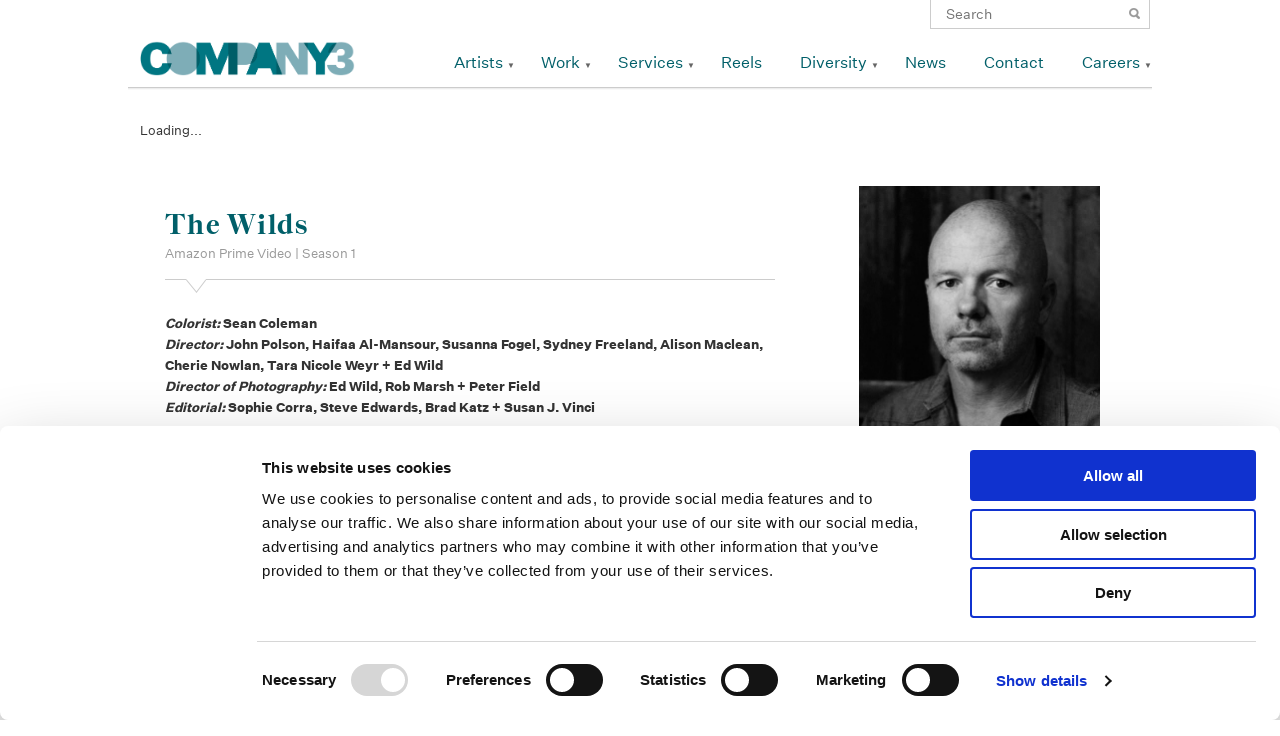

--- FILE ---
content_type: image/svg+xml
request_url: https://www.company3.com/wordpress/wp-content/themes/company3-65/company3/images/CO3_K.svg
body_size: 1085
content:
<?xml version="1.0" encoding="UTF-8"?><svg id="Layer_1" xmlns="http://www.w3.org/2000/svg" viewBox="0 0 359.65 220.46"><defs><style>.cls-1{fill:#231f20;}</style></defs><polygon class="cls-1" points="0 51.85 15.71 29.95 53.76 18.62 78.89 28.35 83.99 44.38 58.46 52.09 53.89 37.96 24.9 46.69 48.11 122.68 77.35 113.67 71.75 96.06 97 88.59 102.98 109.15 85.84 131.31 52.93 141.11 24.07 132.67 0 51.85"/><path class="cls-1" d="M199.6,0h-39.84l-21.86,16.52v84.46l21.86,16.34h39.84l21.74-16.34V16.52L199.6,0ZM194.97,100.48h-30.7V17.15h30.7v83.33Z"/><polygon class="cls-1" points="306.84 17.98 344.17 29.52 359.65 51.58 351.31 78.58 329.45 85.52 343.73 103.09 334.73 132.13 309.56 141.46 272.21 129.9 257.26 108.18 262.2 92.15 287.05 100.08 282.4 116.26 309.4 124.85 318.75 93.21 300.63 87.21 306.47 68.63 324.59 74.6 334.38 43.9 307.81 35.79 303.32 50.52 279.05 42.43 283.18 27.93 306.84 17.98"/><polygon class="cls-1" points="232.71 194.11 124.93 194.11 124.93 186.79 232.71 186.79 232.71 194.11 232.71 194.11"/><polygon class="cls-1" points="232.71 181.04 124.93 181.04 124.93 173.71 232.71 173.71 232.71 181.04 232.71 181.04"/><polygon class="cls-1" points="232.71 207.29 124.93 207.29 124.93 199.97 232.71 199.97 232.71 207.29 232.71 207.29"/><polygon class="cls-1" points="232.71 220.46 124.93 220.46 124.93 213.14 232.71 213.14 232.71 220.46 232.71 220.46"/><polygon class="cls-1" points="232.71 154.97 124.93 154.97 124.93 147.65 232.71 147.65 232.71 154.97 232.71 154.97"/><polygon class="cls-1" points="232.71 168.15 124.93 168.15 124.93 160.81 232.71 160.81 232.71 168.15 232.71 168.15"/><path class="cls-1" d="M242.99,217.18c0,.43-.08.83-.24,1.21-.16.38-.38.71-.66.99-.28.28-.61.5-.99.66-.38.16-.78.24-1.21.24s-.83-.08-1.21-.24c-.38-.16-.71-.38-.99-.66-.28-.28-.5-.61-.66-.99-.16-.38-.24-.78-.24-1.21s.08-.83.24-1.21c.16-.38.38-.71.66-.99.28-.28.61-.5.99-.66.38-.16.78-.24,1.21-.24s.83.08,1.21.24c.38.16.71.38.99.66.28.28.5.61.66.99.16.38.24.78.24,1.21ZM242.5,217.18c0-.37-.07-.71-.21-1.03-.14-.32-.32-.6-.56-.84-.24-.24-.51-.43-.83-.57-.32-.14-.66-.21-1.02-.21s-.7.07-1.01.21c-.32.14-.59.33-.83.57-.23.24-.42.52-.56.84-.14.32-.21.66-.21,1.03s.07.71.21,1.03c.14.32.32.6.56.84.23.24.51.43.83.57.32.14.66.21,1.01.21s.7-.07,1.02-.21c.32-.14.59-.33.83-.57.24-.24.42-.52.56-.84.14-.32.21-.66.21-1.03ZM240.64,218.88l-.78-1.39h-.51v1.39h-.47v-3.4h1.16c.15,0,.29.03.42.08.13.05.24.12.34.21.1.09.17.2.23.33.06.13.09.26.09.4,0,.25-.07.45-.21.61-.14.15-.31.26-.52.33l.81,1.45h-.55ZM240.63,216.49c0-.17-.06-.31-.18-.43-.12-.11-.27-.17-.46-.17h-.63v1.19h.63c.19,0,.34-.06.46-.17.12-.11.18-.25.18-.42Z"/></svg>